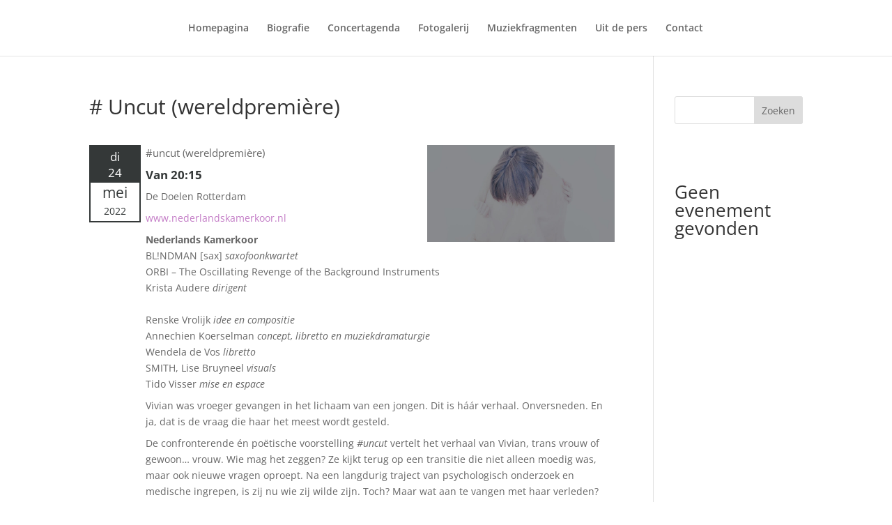

--- FILE ---
content_type: text/html; charset=utf-8
request_url: https://www.google.com/recaptcha/api2/anchor?ar=1&k=6LdmolAgAAAAAMeu3P0aVjMO0KyztsNFpoAk-WTv&co=aHR0cHM6Ly93d3cuaGVsZWVua29lbGUubmw6NDQz&hl=en&v=PoyoqOPhxBO7pBk68S4YbpHZ&size=invisible&anchor-ms=20000&execute-ms=30000&cb=rddjo6cjjtld
body_size: 48597
content:
<!DOCTYPE HTML><html dir="ltr" lang="en"><head><meta http-equiv="Content-Type" content="text/html; charset=UTF-8">
<meta http-equiv="X-UA-Compatible" content="IE=edge">
<title>reCAPTCHA</title>
<style type="text/css">
/* cyrillic-ext */
@font-face {
  font-family: 'Roboto';
  font-style: normal;
  font-weight: 400;
  font-stretch: 100%;
  src: url(//fonts.gstatic.com/s/roboto/v48/KFO7CnqEu92Fr1ME7kSn66aGLdTylUAMa3GUBHMdazTgWw.woff2) format('woff2');
  unicode-range: U+0460-052F, U+1C80-1C8A, U+20B4, U+2DE0-2DFF, U+A640-A69F, U+FE2E-FE2F;
}
/* cyrillic */
@font-face {
  font-family: 'Roboto';
  font-style: normal;
  font-weight: 400;
  font-stretch: 100%;
  src: url(//fonts.gstatic.com/s/roboto/v48/KFO7CnqEu92Fr1ME7kSn66aGLdTylUAMa3iUBHMdazTgWw.woff2) format('woff2');
  unicode-range: U+0301, U+0400-045F, U+0490-0491, U+04B0-04B1, U+2116;
}
/* greek-ext */
@font-face {
  font-family: 'Roboto';
  font-style: normal;
  font-weight: 400;
  font-stretch: 100%;
  src: url(//fonts.gstatic.com/s/roboto/v48/KFO7CnqEu92Fr1ME7kSn66aGLdTylUAMa3CUBHMdazTgWw.woff2) format('woff2');
  unicode-range: U+1F00-1FFF;
}
/* greek */
@font-face {
  font-family: 'Roboto';
  font-style: normal;
  font-weight: 400;
  font-stretch: 100%;
  src: url(//fonts.gstatic.com/s/roboto/v48/KFO7CnqEu92Fr1ME7kSn66aGLdTylUAMa3-UBHMdazTgWw.woff2) format('woff2');
  unicode-range: U+0370-0377, U+037A-037F, U+0384-038A, U+038C, U+038E-03A1, U+03A3-03FF;
}
/* math */
@font-face {
  font-family: 'Roboto';
  font-style: normal;
  font-weight: 400;
  font-stretch: 100%;
  src: url(//fonts.gstatic.com/s/roboto/v48/KFO7CnqEu92Fr1ME7kSn66aGLdTylUAMawCUBHMdazTgWw.woff2) format('woff2');
  unicode-range: U+0302-0303, U+0305, U+0307-0308, U+0310, U+0312, U+0315, U+031A, U+0326-0327, U+032C, U+032F-0330, U+0332-0333, U+0338, U+033A, U+0346, U+034D, U+0391-03A1, U+03A3-03A9, U+03B1-03C9, U+03D1, U+03D5-03D6, U+03F0-03F1, U+03F4-03F5, U+2016-2017, U+2034-2038, U+203C, U+2040, U+2043, U+2047, U+2050, U+2057, U+205F, U+2070-2071, U+2074-208E, U+2090-209C, U+20D0-20DC, U+20E1, U+20E5-20EF, U+2100-2112, U+2114-2115, U+2117-2121, U+2123-214F, U+2190, U+2192, U+2194-21AE, U+21B0-21E5, U+21F1-21F2, U+21F4-2211, U+2213-2214, U+2216-22FF, U+2308-230B, U+2310, U+2319, U+231C-2321, U+2336-237A, U+237C, U+2395, U+239B-23B7, U+23D0, U+23DC-23E1, U+2474-2475, U+25AF, U+25B3, U+25B7, U+25BD, U+25C1, U+25CA, U+25CC, U+25FB, U+266D-266F, U+27C0-27FF, U+2900-2AFF, U+2B0E-2B11, U+2B30-2B4C, U+2BFE, U+3030, U+FF5B, U+FF5D, U+1D400-1D7FF, U+1EE00-1EEFF;
}
/* symbols */
@font-face {
  font-family: 'Roboto';
  font-style: normal;
  font-weight: 400;
  font-stretch: 100%;
  src: url(//fonts.gstatic.com/s/roboto/v48/KFO7CnqEu92Fr1ME7kSn66aGLdTylUAMaxKUBHMdazTgWw.woff2) format('woff2');
  unicode-range: U+0001-000C, U+000E-001F, U+007F-009F, U+20DD-20E0, U+20E2-20E4, U+2150-218F, U+2190, U+2192, U+2194-2199, U+21AF, U+21E6-21F0, U+21F3, U+2218-2219, U+2299, U+22C4-22C6, U+2300-243F, U+2440-244A, U+2460-24FF, U+25A0-27BF, U+2800-28FF, U+2921-2922, U+2981, U+29BF, U+29EB, U+2B00-2BFF, U+4DC0-4DFF, U+FFF9-FFFB, U+10140-1018E, U+10190-1019C, U+101A0, U+101D0-101FD, U+102E0-102FB, U+10E60-10E7E, U+1D2C0-1D2D3, U+1D2E0-1D37F, U+1F000-1F0FF, U+1F100-1F1AD, U+1F1E6-1F1FF, U+1F30D-1F30F, U+1F315, U+1F31C, U+1F31E, U+1F320-1F32C, U+1F336, U+1F378, U+1F37D, U+1F382, U+1F393-1F39F, U+1F3A7-1F3A8, U+1F3AC-1F3AF, U+1F3C2, U+1F3C4-1F3C6, U+1F3CA-1F3CE, U+1F3D4-1F3E0, U+1F3ED, U+1F3F1-1F3F3, U+1F3F5-1F3F7, U+1F408, U+1F415, U+1F41F, U+1F426, U+1F43F, U+1F441-1F442, U+1F444, U+1F446-1F449, U+1F44C-1F44E, U+1F453, U+1F46A, U+1F47D, U+1F4A3, U+1F4B0, U+1F4B3, U+1F4B9, U+1F4BB, U+1F4BF, U+1F4C8-1F4CB, U+1F4D6, U+1F4DA, U+1F4DF, U+1F4E3-1F4E6, U+1F4EA-1F4ED, U+1F4F7, U+1F4F9-1F4FB, U+1F4FD-1F4FE, U+1F503, U+1F507-1F50B, U+1F50D, U+1F512-1F513, U+1F53E-1F54A, U+1F54F-1F5FA, U+1F610, U+1F650-1F67F, U+1F687, U+1F68D, U+1F691, U+1F694, U+1F698, U+1F6AD, U+1F6B2, U+1F6B9-1F6BA, U+1F6BC, U+1F6C6-1F6CF, U+1F6D3-1F6D7, U+1F6E0-1F6EA, U+1F6F0-1F6F3, U+1F6F7-1F6FC, U+1F700-1F7FF, U+1F800-1F80B, U+1F810-1F847, U+1F850-1F859, U+1F860-1F887, U+1F890-1F8AD, U+1F8B0-1F8BB, U+1F8C0-1F8C1, U+1F900-1F90B, U+1F93B, U+1F946, U+1F984, U+1F996, U+1F9E9, U+1FA00-1FA6F, U+1FA70-1FA7C, U+1FA80-1FA89, U+1FA8F-1FAC6, U+1FACE-1FADC, U+1FADF-1FAE9, U+1FAF0-1FAF8, U+1FB00-1FBFF;
}
/* vietnamese */
@font-face {
  font-family: 'Roboto';
  font-style: normal;
  font-weight: 400;
  font-stretch: 100%;
  src: url(//fonts.gstatic.com/s/roboto/v48/KFO7CnqEu92Fr1ME7kSn66aGLdTylUAMa3OUBHMdazTgWw.woff2) format('woff2');
  unicode-range: U+0102-0103, U+0110-0111, U+0128-0129, U+0168-0169, U+01A0-01A1, U+01AF-01B0, U+0300-0301, U+0303-0304, U+0308-0309, U+0323, U+0329, U+1EA0-1EF9, U+20AB;
}
/* latin-ext */
@font-face {
  font-family: 'Roboto';
  font-style: normal;
  font-weight: 400;
  font-stretch: 100%;
  src: url(//fonts.gstatic.com/s/roboto/v48/KFO7CnqEu92Fr1ME7kSn66aGLdTylUAMa3KUBHMdazTgWw.woff2) format('woff2');
  unicode-range: U+0100-02BA, U+02BD-02C5, U+02C7-02CC, U+02CE-02D7, U+02DD-02FF, U+0304, U+0308, U+0329, U+1D00-1DBF, U+1E00-1E9F, U+1EF2-1EFF, U+2020, U+20A0-20AB, U+20AD-20C0, U+2113, U+2C60-2C7F, U+A720-A7FF;
}
/* latin */
@font-face {
  font-family: 'Roboto';
  font-style: normal;
  font-weight: 400;
  font-stretch: 100%;
  src: url(//fonts.gstatic.com/s/roboto/v48/KFO7CnqEu92Fr1ME7kSn66aGLdTylUAMa3yUBHMdazQ.woff2) format('woff2');
  unicode-range: U+0000-00FF, U+0131, U+0152-0153, U+02BB-02BC, U+02C6, U+02DA, U+02DC, U+0304, U+0308, U+0329, U+2000-206F, U+20AC, U+2122, U+2191, U+2193, U+2212, U+2215, U+FEFF, U+FFFD;
}
/* cyrillic-ext */
@font-face {
  font-family: 'Roboto';
  font-style: normal;
  font-weight: 500;
  font-stretch: 100%;
  src: url(//fonts.gstatic.com/s/roboto/v48/KFO7CnqEu92Fr1ME7kSn66aGLdTylUAMa3GUBHMdazTgWw.woff2) format('woff2');
  unicode-range: U+0460-052F, U+1C80-1C8A, U+20B4, U+2DE0-2DFF, U+A640-A69F, U+FE2E-FE2F;
}
/* cyrillic */
@font-face {
  font-family: 'Roboto';
  font-style: normal;
  font-weight: 500;
  font-stretch: 100%;
  src: url(//fonts.gstatic.com/s/roboto/v48/KFO7CnqEu92Fr1ME7kSn66aGLdTylUAMa3iUBHMdazTgWw.woff2) format('woff2');
  unicode-range: U+0301, U+0400-045F, U+0490-0491, U+04B0-04B1, U+2116;
}
/* greek-ext */
@font-face {
  font-family: 'Roboto';
  font-style: normal;
  font-weight: 500;
  font-stretch: 100%;
  src: url(//fonts.gstatic.com/s/roboto/v48/KFO7CnqEu92Fr1ME7kSn66aGLdTylUAMa3CUBHMdazTgWw.woff2) format('woff2');
  unicode-range: U+1F00-1FFF;
}
/* greek */
@font-face {
  font-family: 'Roboto';
  font-style: normal;
  font-weight: 500;
  font-stretch: 100%;
  src: url(//fonts.gstatic.com/s/roboto/v48/KFO7CnqEu92Fr1ME7kSn66aGLdTylUAMa3-UBHMdazTgWw.woff2) format('woff2');
  unicode-range: U+0370-0377, U+037A-037F, U+0384-038A, U+038C, U+038E-03A1, U+03A3-03FF;
}
/* math */
@font-face {
  font-family: 'Roboto';
  font-style: normal;
  font-weight: 500;
  font-stretch: 100%;
  src: url(//fonts.gstatic.com/s/roboto/v48/KFO7CnqEu92Fr1ME7kSn66aGLdTylUAMawCUBHMdazTgWw.woff2) format('woff2');
  unicode-range: U+0302-0303, U+0305, U+0307-0308, U+0310, U+0312, U+0315, U+031A, U+0326-0327, U+032C, U+032F-0330, U+0332-0333, U+0338, U+033A, U+0346, U+034D, U+0391-03A1, U+03A3-03A9, U+03B1-03C9, U+03D1, U+03D5-03D6, U+03F0-03F1, U+03F4-03F5, U+2016-2017, U+2034-2038, U+203C, U+2040, U+2043, U+2047, U+2050, U+2057, U+205F, U+2070-2071, U+2074-208E, U+2090-209C, U+20D0-20DC, U+20E1, U+20E5-20EF, U+2100-2112, U+2114-2115, U+2117-2121, U+2123-214F, U+2190, U+2192, U+2194-21AE, U+21B0-21E5, U+21F1-21F2, U+21F4-2211, U+2213-2214, U+2216-22FF, U+2308-230B, U+2310, U+2319, U+231C-2321, U+2336-237A, U+237C, U+2395, U+239B-23B7, U+23D0, U+23DC-23E1, U+2474-2475, U+25AF, U+25B3, U+25B7, U+25BD, U+25C1, U+25CA, U+25CC, U+25FB, U+266D-266F, U+27C0-27FF, U+2900-2AFF, U+2B0E-2B11, U+2B30-2B4C, U+2BFE, U+3030, U+FF5B, U+FF5D, U+1D400-1D7FF, U+1EE00-1EEFF;
}
/* symbols */
@font-face {
  font-family: 'Roboto';
  font-style: normal;
  font-weight: 500;
  font-stretch: 100%;
  src: url(//fonts.gstatic.com/s/roboto/v48/KFO7CnqEu92Fr1ME7kSn66aGLdTylUAMaxKUBHMdazTgWw.woff2) format('woff2');
  unicode-range: U+0001-000C, U+000E-001F, U+007F-009F, U+20DD-20E0, U+20E2-20E4, U+2150-218F, U+2190, U+2192, U+2194-2199, U+21AF, U+21E6-21F0, U+21F3, U+2218-2219, U+2299, U+22C4-22C6, U+2300-243F, U+2440-244A, U+2460-24FF, U+25A0-27BF, U+2800-28FF, U+2921-2922, U+2981, U+29BF, U+29EB, U+2B00-2BFF, U+4DC0-4DFF, U+FFF9-FFFB, U+10140-1018E, U+10190-1019C, U+101A0, U+101D0-101FD, U+102E0-102FB, U+10E60-10E7E, U+1D2C0-1D2D3, U+1D2E0-1D37F, U+1F000-1F0FF, U+1F100-1F1AD, U+1F1E6-1F1FF, U+1F30D-1F30F, U+1F315, U+1F31C, U+1F31E, U+1F320-1F32C, U+1F336, U+1F378, U+1F37D, U+1F382, U+1F393-1F39F, U+1F3A7-1F3A8, U+1F3AC-1F3AF, U+1F3C2, U+1F3C4-1F3C6, U+1F3CA-1F3CE, U+1F3D4-1F3E0, U+1F3ED, U+1F3F1-1F3F3, U+1F3F5-1F3F7, U+1F408, U+1F415, U+1F41F, U+1F426, U+1F43F, U+1F441-1F442, U+1F444, U+1F446-1F449, U+1F44C-1F44E, U+1F453, U+1F46A, U+1F47D, U+1F4A3, U+1F4B0, U+1F4B3, U+1F4B9, U+1F4BB, U+1F4BF, U+1F4C8-1F4CB, U+1F4D6, U+1F4DA, U+1F4DF, U+1F4E3-1F4E6, U+1F4EA-1F4ED, U+1F4F7, U+1F4F9-1F4FB, U+1F4FD-1F4FE, U+1F503, U+1F507-1F50B, U+1F50D, U+1F512-1F513, U+1F53E-1F54A, U+1F54F-1F5FA, U+1F610, U+1F650-1F67F, U+1F687, U+1F68D, U+1F691, U+1F694, U+1F698, U+1F6AD, U+1F6B2, U+1F6B9-1F6BA, U+1F6BC, U+1F6C6-1F6CF, U+1F6D3-1F6D7, U+1F6E0-1F6EA, U+1F6F0-1F6F3, U+1F6F7-1F6FC, U+1F700-1F7FF, U+1F800-1F80B, U+1F810-1F847, U+1F850-1F859, U+1F860-1F887, U+1F890-1F8AD, U+1F8B0-1F8BB, U+1F8C0-1F8C1, U+1F900-1F90B, U+1F93B, U+1F946, U+1F984, U+1F996, U+1F9E9, U+1FA00-1FA6F, U+1FA70-1FA7C, U+1FA80-1FA89, U+1FA8F-1FAC6, U+1FACE-1FADC, U+1FADF-1FAE9, U+1FAF0-1FAF8, U+1FB00-1FBFF;
}
/* vietnamese */
@font-face {
  font-family: 'Roboto';
  font-style: normal;
  font-weight: 500;
  font-stretch: 100%;
  src: url(//fonts.gstatic.com/s/roboto/v48/KFO7CnqEu92Fr1ME7kSn66aGLdTylUAMa3OUBHMdazTgWw.woff2) format('woff2');
  unicode-range: U+0102-0103, U+0110-0111, U+0128-0129, U+0168-0169, U+01A0-01A1, U+01AF-01B0, U+0300-0301, U+0303-0304, U+0308-0309, U+0323, U+0329, U+1EA0-1EF9, U+20AB;
}
/* latin-ext */
@font-face {
  font-family: 'Roboto';
  font-style: normal;
  font-weight: 500;
  font-stretch: 100%;
  src: url(//fonts.gstatic.com/s/roboto/v48/KFO7CnqEu92Fr1ME7kSn66aGLdTylUAMa3KUBHMdazTgWw.woff2) format('woff2');
  unicode-range: U+0100-02BA, U+02BD-02C5, U+02C7-02CC, U+02CE-02D7, U+02DD-02FF, U+0304, U+0308, U+0329, U+1D00-1DBF, U+1E00-1E9F, U+1EF2-1EFF, U+2020, U+20A0-20AB, U+20AD-20C0, U+2113, U+2C60-2C7F, U+A720-A7FF;
}
/* latin */
@font-face {
  font-family: 'Roboto';
  font-style: normal;
  font-weight: 500;
  font-stretch: 100%;
  src: url(//fonts.gstatic.com/s/roboto/v48/KFO7CnqEu92Fr1ME7kSn66aGLdTylUAMa3yUBHMdazQ.woff2) format('woff2');
  unicode-range: U+0000-00FF, U+0131, U+0152-0153, U+02BB-02BC, U+02C6, U+02DA, U+02DC, U+0304, U+0308, U+0329, U+2000-206F, U+20AC, U+2122, U+2191, U+2193, U+2212, U+2215, U+FEFF, U+FFFD;
}
/* cyrillic-ext */
@font-face {
  font-family: 'Roboto';
  font-style: normal;
  font-weight: 900;
  font-stretch: 100%;
  src: url(//fonts.gstatic.com/s/roboto/v48/KFO7CnqEu92Fr1ME7kSn66aGLdTylUAMa3GUBHMdazTgWw.woff2) format('woff2');
  unicode-range: U+0460-052F, U+1C80-1C8A, U+20B4, U+2DE0-2DFF, U+A640-A69F, U+FE2E-FE2F;
}
/* cyrillic */
@font-face {
  font-family: 'Roboto';
  font-style: normal;
  font-weight: 900;
  font-stretch: 100%;
  src: url(//fonts.gstatic.com/s/roboto/v48/KFO7CnqEu92Fr1ME7kSn66aGLdTylUAMa3iUBHMdazTgWw.woff2) format('woff2');
  unicode-range: U+0301, U+0400-045F, U+0490-0491, U+04B0-04B1, U+2116;
}
/* greek-ext */
@font-face {
  font-family: 'Roboto';
  font-style: normal;
  font-weight: 900;
  font-stretch: 100%;
  src: url(//fonts.gstatic.com/s/roboto/v48/KFO7CnqEu92Fr1ME7kSn66aGLdTylUAMa3CUBHMdazTgWw.woff2) format('woff2');
  unicode-range: U+1F00-1FFF;
}
/* greek */
@font-face {
  font-family: 'Roboto';
  font-style: normal;
  font-weight: 900;
  font-stretch: 100%;
  src: url(//fonts.gstatic.com/s/roboto/v48/KFO7CnqEu92Fr1ME7kSn66aGLdTylUAMa3-UBHMdazTgWw.woff2) format('woff2');
  unicode-range: U+0370-0377, U+037A-037F, U+0384-038A, U+038C, U+038E-03A1, U+03A3-03FF;
}
/* math */
@font-face {
  font-family: 'Roboto';
  font-style: normal;
  font-weight: 900;
  font-stretch: 100%;
  src: url(//fonts.gstatic.com/s/roboto/v48/KFO7CnqEu92Fr1ME7kSn66aGLdTylUAMawCUBHMdazTgWw.woff2) format('woff2');
  unicode-range: U+0302-0303, U+0305, U+0307-0308, U+0310, U+0312, U+0315, U+031A, U+0326-0327, U+032C, U+032F-0330, U+0332-0333, U+0338, U+033A, U+0346, U+034D, U+0391-03A1, U+03A3-03A9, U+03B1-03C9, U+03D1, U+03D5-03D6, U+03F0-03F1, U+03F4-03F5, U+2016-2017, U+2034-2038, U+203C, U+2040, U+2043, U+2047, U+2050, U+2057, U+205F, U+2070-2071, U+2074-208E, U+2090-209C, U+20D0-20DC, U+20E1, U+20E5-20EF, U+2100-2112, U+2114-2115, U+2117-2121, U+2123-214F, U+2190, U+2192, U+2194-21AE, U+21B0-21E5, U+21F1-21F2, U+21F4-2211, U+2213-2214, U+2216-22FF, U+2308-230B, U+2310, U+2319, U+231C-2321, U+2336-237A, U+237C, U+2395, U+239B-23B7, U+23D0, U+23DC-23E1, U+2474-2475, U+25AF, U+25B3, U+25B7, U+25BD, U+25C1, U+25CA, U+25CC, U+25FB, U+266D-266F, U+27C0-27FF, U+2900-2AFF, U+2B0E-2B11, U+2B30-2B4C, U+2BFE, U+3030, U+FF5B, U+FF5D, U+1D400-1D7FF, U+1EE00-1EEFF;
}
/* symbols */
@font-face {
  font-family: 'Roboto';
  font-style: normal;
  font-weight: 900;
  font-stretch: 100%;
  src: url(//fonts.gstatic.com/s/roboto/v48/KFO7CnqEu92Fr1ME7kSn66aGLdTylUAMaxKUBHMdazTgWw.woff2) format('woff2');
  unicode-range: U+0001-000C, U+000E-001F, U+007F-009F, U+20DD-20E0, U+20E2-20E4, U+2150-218F, U+2190, U+2192, U+2194-2199, U+21AF, U+21E6-21F0, U+21F3, U+2218-2219, U+2299, U+22C4-22C6, U+2300-243F, U+2440-244A, U+2460-24FF, U+25A0-27BF, U+2800-28FF, U+2921-2922, U+2981, U+29BF, U+29EB, U+2B00-2BFF, U+4DC0-4DFF, U+FFF9-FFFB, U+10140-1018E, U+10190-1019C, U+101A0, U+101D0-101FD, U+102E0-102FB, U+10E60-10E7E, U+1D2C0-1D2D3, U+1D2E0-1D37F, U+1F000-1F0FF, U+1F100-1F1AD, U+1F1E6-1F1FF, U+1F30D-1F30F, U+1F315, U+1F31C, U+1F31E, U+1F320-1F32C, U+1F336, U+1F378, U+1F37D, U+1F382, U+1F393-1F39F, U+1F3A7-1F3A8, U+1F3AC-1F3AF, U+1F3C2, U+1F3C4-1F3C6, U+1F3CA-1F3CE, U+1F3D4-1F3E0, U+1F3ED, U+1F3F1-1F3F3, U+1F3F5-1F3F7, U+1F408, U+1F415, U+1F41F, U+1F426, U+1F43F, U+1F441-1F442, U+1F444, U+1F446-1F449, U+1F44C-1F44E, U+1F453, U+1F46A, U+1F47D, U+1F4A3, U+1F4B0, U+1F4B3, U+1F4B9, U+1F4BB, U+1F4BF, U+1F4C8-1F4CB, U+1F4D6, U+1F4DA, U+1F4DF, U+1F4E3-1F4E6, U+1F4EA-1F4ED, U+1F4F7, U+1F4F9-1F4FB, U+1F4FD-1F4FE, U+1F503, U+1F507-1F50B, U+1F50D, U+1F512-1F513, U+1F53E-1F54A, U+1F54F-1F5FA, U+1F610, U+1F650-1F67F, U+1F687, U+1F68D, U+1F691, U+1F694, U+1F698, U+1F6AD, U+1F6B2, U+1F6B9-1F6BA, U+1F6BC, U+1F6C6-1F6CF, U+1F6D3-1F6D7, U+1F6E0-1F6EA, U+1F6F0-1F6F3, U+1F6F7-1F6FC, U+1F700-1F7FF, U+1F800-1F80B, U+1F810-1F847, U+1F850-1F859, U+1F860-1F887, U+1F890-1F8AD, U+1F8B0-1F8BB, U+1F8C0-1F8C1, U+1F900-1F90B, U+1F93B, U+1F946, U+1F984, U+1F996, U+1F9E9, U+1FA00-1FA6F, U+1FA70-1FA7C, U+1FA80-1FA89, U+1FA8F-1FAC6, U+1FACE-1FADC, U+1FADF-1FAE9, U+1FAF0-1FAF8, U+1FB00-1FBFF;
}
/* vietnamese */
@font-face {
  font-family: 'Roboto';
  font-style: normal;
  font-weight: 900;
  font-stretch: 100%;
  src: url(//fonts.gstatic.com/s/roboto/v48/KFO7CnqEu92Fr1ME7kSn66aGLdTylUAMa3OUBHMdazTgWw.woff2) format('woff2');
  unicode-range: U+0102-0103, U+0110-0111, U+0128-0129, U+0168-0169, U+01A0-01A1, U+01AF-01B0, U+0300-0301, U+0303-0304, U+0308-0309, U+0323, U+0329, U+1EA0-1EF9, U+20AB;
}
/* latin-ext */
@font-face {
  font-family: 'Roboto';
  font-style: normal;
  font-weight: 900;
  font-stretch: 100%;
  src: url(//fonts.gstatic.com/s/roboto/v48/KFO7CnqEu92Fr1ME7kSn66aGLdTylUAMa3KUBHMdazTgWw.woff2) format('woff2');
  unicode-range: U+0100-02BA, U+02BD-02C5, U+02C7-02CC, U+02CE-02D7, U+02DD-02FF, U+0304, U+0308, U+0329, U+1D00-1DBF, U+1E00-1E9F, U+1EF2-1EFF, U+2020, U+20A0-20AB, U+20AD-20C0, U+2113, U+2C60-2C7F, U+A720-A7FF;
}
/* latin */
@font-face {
  font-family: 'Roboto';
  font-style: normal;
  font-weight: 900;
  font-stretch: 100%;
  src: url(//fonts.gstatic.com/s/roboto/v48/KFO7CnqEu92Fr1ME7kSn66aGLdTylUAMa3yUBHMdazQ.woff2) format('woff2');
  unicode-range: U+0000-00FF, U+0131, U+0152-0153, U+02BB-02BC, U+02C6, U+02DA, U+02DC, U+0304, U+0308, U+0329, U+2000-206F, U+20AC, U+2122, U+2191, U+2193, U+2212, U+2215, U+FEFF, U+FFFD;
}

</style>
<link rel="stylesheet" type="text/css" href="https://www.gstatic.com/recaptcha/releases/PoyoqOPhxBO7pBk68S4YbpHZ/styles__ltr.css">
<script nonce="fm4QYIR3DgGIGE7jg9IJXQ" type="text/javascript">window['__recaptcha_api'] = 'https://www.google.com/recaptcha/api2/';</script>
<script type="text/javascript" src="https://www.gstatic.com/recaptcha/releases/PoyoqOPhxBO7pBk68S4YbpHZ/recaptcha__en.js" nonce="fm4QYIR3DgGIGE7jg9IJXQ">
      
    </script></head>
<body><div id="rc-anchor-alert" class="rc-anchor-alert"></div>
<input type="hidden" id="recaptcha-token" value="[base64]">
<script type="text/javascript" nonce="fm4QYIR3DgGIGE7jg9IJXQ">
      recaptcha.anchor.Main.init("[\x22ainput\x22,[\x22bgdata\x22,\x22\x22,\[base64]/[base64]/[base64]/ZyhXLGgpOnEoW04sMjEsbF0sVywwKSxoKSxmYWxzZSxmYWxzZSl9Y2F0Y2goayl7RygzNTgsVyk/[base64]/[base64]/[base64]/[base64]/[base64]/[base64]/[base64]/bmV3IEJbT10oRFswXSk6dz09Mj9uZXcgQltPXShEWzBdLERbMV0pOnc9PTM/bmV3IEJbT10oRFswXSxEWzFdLERbMl0pOnc9PTQ/[base64]/[base64]/[base64]/[base64]/[base64]\\u003d\x22,\[base64]\x22,\x22woo/w70uBFhqAC5tXVxQw6h1wpzCv8K2wpbCqC7DlMKow63DokF9w55Ow4luw53Dqg7Dn8KEw5/[base64]/DtAvCriDCh8KfNMOIw50Swo7DnkvDscKiwr15wo/DvsOcA0ZWAMONC8Kewpc4wq4Pw5YBHVXDgyDDvMOSUCXCm8OgbXVYw6VjZcK3w7Anw7J1ZEQtw5bDhx7DsxfDo8OVOcOPHWjDqR18VMKIw7LDiMOjwpzCvCtmAQDDuWDCmsOcw4/[base64]/[base64]/wqRpZUXCtcKywqjDkW3Dg33DtEdqw6fCrMKbBsOaV8KRf13DpMOocMOXwq3CuRTCuT9jwqzCrsKcw7vCoXPDiQzDssOAG8KsC1JIC8KRw5XDkcKjwrEpw4jDhcO5IcOsw5hVwq8nWSDDjcKGw7gfeQZFwqRwDwXCuwTCrC/Cixdew5E7fMKpwo/DmBJkwo9kLU7Dqz/[base64]/CosKZEMKMw4HCrsK4Pn4xawcTKsOeZX3DsMOIBljCgWR0UsKswqfDpsO/w7N5Z8KaScKlwr0mw4QLNAHCjMOQw7zCusK5SjYsw5oNw4XCtMKDVsKqEMODVMKoEcK/Fn4rwpUKcWIjAAHDhXRNw6TDnxFVwo1GPQNedMOoPcKMwpkBIcKhExgOwoR6WcOdw7UdXsO1w7tkw6kRKxPDg8OLw7pVH8KYw7B/E8OxfRrCtXPCiFXDiyzCsCXCjCtJcsOnbcOHw6sfATQuGMKcwpTCkiwoVcKPwrhZPcKQasO5woAdw6A4wqI4wprDskbClcKgVcKyEsKrEAfDuMO2w6cXGjHDlVp9wpBSw5TDtixDw4Y/[base64]/w4fDmwZRS8KGworDvcKQAsOrw7BxNhIRM8Okw4zCv1DDl23CjMOkbBBqwrwew4Vac8KLKTvCkMKAwq3CrCvCgRl8w43DtBrClmDCt0Ztw6rDgMK7wrxCw5tWb8KqDjnCvsKYQcO/wpjDmB8GwqnDjMK0IxE0cMOBNEITZsO+SUDDscKow7HDs01fMzkgw4rCrMOWw6JWwp/DuFLClxBpw5rCsCllwpIwYBAHTGnCr8Kfw5/Ci8Kww5QMMATCgR59wrtFJcKNQMKbwpzCvBsjShbCrXnDjE8fw48jw4PDnQFAXk5zE8K6w7hsw4Bcwqw+w4fDkRXCizDCrsKNwo/[base64]/CmHYuwrA6w4JEw4HDpF/CgcOOG8K/w4weD8KKb8K4wotdFcOQw4dCw7XDnsKNw6DCqTLCiwB9fMOTwrs5Pz7Cg8KOLMKSYsOdWRsAIXnCmcOTexwRTsO6SMOuw4RQFVLDrGI1JD1zwol/w5w/RcKbfcOLw5DDgjvCmh5RZHDDiA3DosK/[base64]/eGjDkVZxXsKjPH/DjHzCmGfDs1VTN8KaCcO2w4bDksKkwp7DkMKydsOYw5/DiULDuV/DpRN+wpR5w4ZFwoRWf8OXw7/Cj8OEXMKwwo/Dn3PDrMKkT8KYwonCosOuwoPCn8K8wrsJwpY6w4EkZibCo1HDknArDMK7SsOZPMO8w6/DoFlqw7h6PRzDixtcw4IWIVnDncKPwpHCusKFw5bDulBzw4XDrsKSH8O0w4oDw6w1bMOgw49XZsKBwrrDi2LCvMKVw5fCki81YMKRwoNVBjfDmsKwIUzDnMOLI1pqdz/DilTDrRRkw7wdTsKGU8Okw5TClMKtCljDusOaw5HDo8K9w5lTw4dwRMKuwrzCkMKzw4fDtErClMOHCzNxC13DpcOjw7gABCAKwoXDpVxqbcOxw6s4bMKBbmrDph3Cp2XDhk8wBRLDvcOtwrJiecOyNBLCmcKjD1FOwpHDpMKowrTDgW3Dp3ZRw6cKcMKlNsOiVjocwq/CkB7DoMO9DWDCrEt3wrHDmsKOw5cGYMOAQVnDk8KWQHPClkM0XsOGCMKMwpXDv8K3PsKddMOlMGdSwp7Cr8KawqXDm8KrDQ3CucOww7JIB8KawqXDsMKgw6kODBjCjcKaUis/TVbDk8OBw4rCjsKDTlIPbcOLGsOSwo4Nwp4DUHHDtsOLwpVTwozDkUnCsHzDm8KjZ8KcQkAfLsOcwop7wonDkhLCkcOscsO/[base64]/WsOLLBAyZ03DmMOewovDvwHCmhUwwqbDoRjCk8KJw6DDiMOYDcOsw6vDqcK/VD01PcKDw4PDuEVCw4jDoljDtMKOKl7DiGVNUj0Lw4TCu03Cs8K5wpzDkm9ywo14w6x2wq06YU/DkVbDoMKRw4/DlsK0QMK/YGhNSA3DrMKVMRbDjVUgw4HCgHJLwpIdSV96cC1OwrLCisKvJS0Iw4fClmNow7stwrzCiMO5VS3DucKwwrDCkUDDuxVXw6vCkMKeLMKpw43CksOZw65nw4ENA8OPI8K4EcOzwp3CgcKVw7fDj3LChjfCr8KpaMKGwq3CscKBXcK/wqobXWHCu1HDlzZkwqvCnUxPwrLDl8KRd8OJScOXKgXDqWnDlMOBNsOTwoNTw7fCrcKzwqbDiw5yOMOyDEDCo3rCl0LCplHDqn0Nwq4YFsKJw4zCmsKqwoZrO2zCpVkdEGnDi8OgTsKfeSocw5oLQcOERMOMwo7Cs8OBCQjCkcKuwojDq3d+wr/[base64]/CrmnDpwjDpSnCoXMkw4TDu19zMhcaeMKxZzw5YyLCtsKufWBMZsOjCsODwo8dw7JDdMK/eGxvwo3DrsOyDxLDncKsA8KIw5VCwrsyXiN0wqrCthjDmio3w4ZFw5VgGMOPwrYXTRfCqMOEenQiwoXDk8Kjw5jClMOMwrXDtErDlgHCj1PDgUjClcK0HkzCnXAaKsKaw7JQw5bCu2vDm8KrOFXDnW/DmsOrVsORDMKEw4fCu3IiwqEewr8CMMKGwr95wpTDtUfDqMK7C2zCnAsKRcOTVlzDrwsiNn5FW8KfwprCjMOLw592D1nCvMKqEB1gw6BDCHzDmi3CuMKJXsOmccOnXsOhw7/CuzTCqlfCo8OWwrhiw450Z8KOwq7CilzDmkjDnwjDvkPDqXfChR/DlH4NUGbDjx4pUy5cN8KTRDTDvsOZwqDDgMKPwp1IwoQDw7DDr2/[base64]/wqt/woHCuzNvIFFQMMKOwrnDn2zCvsKTwr7CkSnCjHXDohg+wqnDk2Ndwq3DvmZaTcO+RGwmHcOoB8KoXH/DqsOINsKVwqTDvsKvZhZBwqYLdS1Aw6tTw7fCicONw4XDjy/[base64]/J8OFFcKfR8KXw5TCosO8w5ZyfsO6BsOKw4JcEE3Dm8KhVFLCqmFDwrYvw451F2fCmmZ9wpUvbRzCq3jCkMONwrM5w7V8BsOiEcKZTsKwecOfw5bDi8K7w5vCvT1Dw5k4MwdnVgItB8KXcsKqIcKLaMOjfx1dwqcQwoLDtcKCHMO8TMO/wrJBEsOmw7Q4w4vCuMOvwpJ7w48bwovDgzs9GjTDgcOHJMKFwp3Cp8OMFsKacsObDXvDr8K7w5XCtxZ7wobDusKyMcOnw7oXGsOow7PCjCV0DHERwrMtbz3Dq1VvwqHClsKywqYHwr3DusO2w4/[base64]/w43DhcOFEHPCrislQsOjE8Oew4XDsiE6w4Nvw63CpwBqLMKnwoHCncO7wqDDosKnwpNYP8KtwqsowrbDkyBLBHMJJMKfwpHDi8OCwobCkMOtbGwMU05fFMK/[base64]/ChcO6JRXDg8ONw5hyw4TDmFUaAEnCjGnCqsKew5fDvcOmHcKow702R8O/w6/Cj8OSaSnDjlnCoygJw4jDhSbDp8KDOgQcPHvClcKBG8KsY1vChybDv8KywoUxwp/DsBTCvGlbw5fDjF/DpTjDnsOFfMKBwq7DpwRLCFfCmXEbH8KQQsOKeQQzJXvDr30GbkHChTsLw5JLwqbCpMOaaMOLwp7CqcOHw5DDrSVSF8KsGzTCpRllw73CqMK5dl8WbsKGw7wfw7Q3MgPDq8Kff8KDQWfCm2LDrcOGw5JNJiwCdV1qw7xowqV2wrzDpsKGw4DCsRjCsANjVcKAw4M/[base64]/Doh7CpcOiRsO8JEAQw7nDi8KDw40YecOzwrJMZsOrw6BBBMKOw4dLecKjfCgQwrlGw4nCvcKtwpjCicKIfMOxwrzCqFZ1w7XCrXTCkcKsYcKaB8O4wrwcJcKVAsKxw5MgesOvw7/DksKSRVg5w6l+E8KWw5JEw5BawrHDkRnCv37CjMK5woTCr8KQwrrCijjClMK9w7vCn8OUa8K+c20aAm5jNHDDpnELw4PCo1DCiMOJJw8oUMKvVwvCvzvCp3zDpsO5G8KDfTbDsMKoaR7CtsOELsOBVxrCskDDr1/Dtx98YsKJwo55w6fCu8Kkw6TChHPCgRN0NCx5KUh0Z8KoWzR6w5fDkcKdAAkjKMOOcz5IwqPDgcO4wptOwpfDqyfDpX/[base64]/w6rCjU3Cj8KEdsOmwqlOw7/Dq3bCkMK/[base64]/CnC3DoVZjB8KtYgYxw7/Du8Kyw61Hwq1OMsO+XBXDlw/[base64]/DlsOiwq/DqhI9w696w7cwecKcYMKtw4LDnG5Ww7wfwpzDhwkLwq3DvcKKVy7DgsOKD8OqH1w6ZVvCtgF3wr/[base64]/DpsKbw4RmN8O5wq7CusO6QRsCw51CcR0hw6YpOsKNwqBBwqxmwpoFf8KqCcKWwpFPURpJJn3CkgwzNG3DuMODFMOmZcKUOsKcLjMcw6gHKwDDuFXCp8ObwpzDsMOHwollNFnDisOdcgvDsypmZmtsPMOaO8KIdMOsw5zCiT/ChcOfw6fDrB0/EwwJw5XDm8K2dcO/QMK6wocgwqDCucOSWcK8woM6wpXDrEgGEApGw4LDp3guCcOTw7Iww4PDp8O+aG5+HsKdZCPCjHrCq8O0C8KHITrCoMOQwqPDrTTCs8K/TS8Cw6hTaRfCmmU1wrZ/P8Kaw5Y/AsOzAyzDiV1FwqUHw7nDhHpTwodQI8KZClnCvlXCnnFOFX1xwrtlwo7CqxJxwrpywrhtfQ7Dt8OaPsOcw4zCoGx9dgdNEAXDuMOhw7bDksOFw61VesOabURbwq/DpjxWw7zDqcKFNyDDscK1wogFDVzCqD15w50AwqDCslwbd8OxfWJrw6sCBMKnwo4HwodbdsOQbcO+w714FCvCulzCr8KuLsKlCsOJGMKFw5HClMO3w4djw5bDu05Uw7vCkyjDqltnw4FMH8KzPHzCs8OCwrjCsMOBZcK/C8KLKW8Yw5BKwpwNA8Ojw4vDolHDggMEKMKcJcKtworCrcKuworChsObwp3Ct8KxfsOhFDsBIsKWF2/DgcOow7YNZzdMIXvDn8K+w5TDnCtLw5tDw65SRRvCi8Kxw53ChsKUwqd3NsKFw7bDv3XDpMKdIRslwqHDjGEvIsO1w4kzw7ENV8KHOQRGWHJLw7NPwqfCji0lw5HClcKfISXDqMKPw4DDmMO+w5jCvsKTwqE8wpdTw5vDkHMbwonDllwRw5rDrcKkwoxNw5rCigQnwo/CvVnCtsKywpczwpEOdsOlIxI9wqzDmTvDvWzCrkPCokjDusK+c3xAwqdZwp7CuUrDicO+wooDw49JIMOnwrvDqsK0wpHCuRRzwo3DucO9MgAIwqvClSdLcXdyw5jCik8WEWPChCbCkk/[base64]/UsO5w43CjMKUw63DsMOZw6nDrxHDsVXChMKLw6jCvcKBw7HDgg3CgMKlSMKJaGTCisOvwq3DqcOXw7nChsOWwqlWdMKXw6pgZzN1wplwwqBbKMKnwojDtVjDksK1w5DCosOLFl8Uwo4ewr3Cl8KMwqM2SMKtHFDCs8O2wr3CrsOKwofCiCHDrRnCtMOEw4rDl8O/[base64]/DsCXDkD9VwpjDoy4CRcOMBX7DkD3Dl8Kqw54gCRdyw5IdB8OAaMK1JT0QEzfDmnfCosKqNsO6CMO9B3HDjcKUVcOeYGbCuQ7CgcK2JMOTw77DhCQMDDkzwp/DucKIw6PDhMOqwoXCsMKWYQF0w4TDrjrDnsKywq1rVSHCpcKNF35+wqrCpMOiw54nw7PCsj8Fw58Mwo9IdV/[base64]/[base64]/[base64]/ImMuw6PDrsOrwqdwwr/[base64]/[base64]/w7FIwqzDl8K5woLDgMODHcKbw7zDqsO0wpVYbibCqcOxw7XCssOcLlXDrMOTwoHDmMK2CCbDmDEvwoJqOsK5wpnDnyVFw6d/BsOGdFwGaXEiwqDDhkYxJ8OZb8K7BGw9dUoSMcOKw4DDmsK6NcKuCyl3L0zCpmY4fDTCocK3w5fCowLDmHnDtcOIwpjDtDnDmzDCi8OhMsOpFcKuwoXCgcOkGsKMSsOxw5zCkQ/DnUbCg3c5w5fDgsOqcVdDwrzDvUNAw4MEwrZJwo16UncxwqYbw6ZUXSJReEnDm0jDisONbRpWwqQdSiTCvGwjScKkF8K2w7fCqDbCuMKKwofCqcOGUcOpbADCmhBBw73CmEPDv8OWw6Mmwo7DncKTAR3DvT4xwo3CvjhAVivDgMOcw5oMw7/DkjVQAsKmwrlKwr3Dh8O/[base64]/Ct8OVXQNgw7jDucK7ZUcjwrvCumbDkwgmKk3CuikRESzCj1PDlxF8FEPCkMOCw4LDgg3DuTFTA8OCw6FnDcKewrFxw4bCjsOSawkGw77DsErCnTfCl2HCnVp3bcO5AMOjwo0Iw77Ckh5awqLCjMKkw7jCtDXDvTVOPQ/[base64]/CsRp0MkfCk8OowqjDuTHDlHYLwolHJ2PCpsOrwpcaY8KoLcKfIkBUw4fDpmVIw6lRfHDDscORAXJCwohXw5/CscOgw4kXw67Cr8OERsKkw6MIdQAsFDsIV8OePMOhwrw1wr0/w51iTMOwZA9MBCQZw4bCqWzDjMOlTCE4VHs/w4bCv01tTGxvHEzDuVfCuC0DXHNRwrTDiX3DuS5dXUoVSnw/B8KVw7sUeynCl8KDw7Ihwq4OcsO5K8KVFRJPCsOHwrh8wpgNw63DuMKLU8OMN3zDhsKqccKMwrnCsRgHw4DDvWLCuC7CmcOMw4bDrcOqwpEiwrIrFzZEwod+Vi1fwpXDhsOUGsK1w53CnsKqw6EDZ8KUEGwDw4RqHcOEw5Umw7UdTcK+w5UGw4Efw5rDoMK/[base64]/[base64]/DoVoGb8Klw6kXw53CrcO6wrjDisOgPAzDmcKmw77Csz/[base64]/CnDPCkcOjaMKUaHvDvCZ/KcOJwrglw5rDgcKACQxDDVpewrp0wpoXCsKVw6c8wpDDrnsAw5rCo2tgw5LCsB9GFMOrw4LDicOww7jDhDhDAxTCh8OZWBlWf8KcAiTCiH3CvcObaHbCiwQYAXDDvj/CmMO5wqPDncOPAE3ClAA1w5fDoyk6woDCocO1woZvw7/DnAFwBAzCtcOOwrR+KsONw7HDmxLDn8KBVDjCgxZkwrPCrsOmwr5jw4FHE8KDBTxafsOdw74XZ8OHS8OOwqPCr8Owwq/DrxFUI8KcbsKnfSDCoX4SwrEIwo1aT8OwwqPDnAfCqX0oRMKtVsKTwp8UD2AmAyAyVMKwwp3Ckg3Dk8Krwp/CpAoEKwc0XzBTw7AOw57DrUR0wqzDiTPCrG3DjcKeGcOcOsKhwqUDTSTDm8KjAwjDhsKawr/DkAnCq30cwqzCrgdRwoLDhDjCjMOJw6pswpfDjsOSw6pmwpwSwotew7Q7C8OrBMO+FE/Du8K0EWEKc8KFw7Iow4vDpU/CthJUwr/CuMOpwpRML8KEK1XDncOyPcOcdCLCgAfDvMORfwpyIhrCm8OYSWHDg8OFwqjDvhzCvgfDoMOEwqtyBAQMFsOpWn57w4cEw5JjDcKSw5UGdlzDm8OSw7/DkMKadMODwrkSRxrChHnCpcKOcsO1w5TDvcKowpLCksOAwo/[base64]/wpJSw4F1UTfCtxwVJSZPw4MlNxNew7Aaw5rDpsOvwqVke8KjwqNLLWhxdA7DqcKFNcOOUcOwXT9LwrFZKsKzW2dYwr5Mw6waw47CusOkw4A1djDCucK9w5rDrV5uFU8BX8K1Jk/[base64]/GcO4woTDpU4aJHTDpcK8woF3CcOgO3jDnsO5wpnCrcKMwp1bwqctWWVlBVzCjijDon3CilnChMK3bsOXB8O9FF3DmMOLeQrDr1pPTH/DkcKUCMO2wrsXPGJ8UMO1ScOqwqIaeMOCw6fDuBNwOSPCuEJew7dDw7LDkEbDh3AXw7oyw5nCj1LDo8O8UMKqwozCmxljwr/DrEhIRMKLSWomw5lXw5www75Rw69nc8OPB8ORTMKWVcOsL8O+w4bDlE/[base64]/CsD5zaBESw5ZUaw3CssOlPWDCvHRawooxcCEOw5LDnsOXw4DCjcOIw7tDw77CqywewrHDkMO+w7TCtMOfSDNaXsOMdiTCucK9OMOvFw/[base64]/Dsm1+wrrDncOvw5wEGsOBw4nCrMKbw6EOfcKxwq7CocKjE8OXa8O/w7V+GSQZwpDDi17Ci8O3XsOcw6AowqxKPMO2W8OowpMQw6gCSAnDgz1+w4zCkQMQw4oGPH/CtMKdw4nCsm3CgxJQTcONeCPCosOFwrvCrsOBwoLCtEQVM8KtwooqfhTDjcOJwpgJNzMgw5/[base64]/Cn8KLwpvDs2ItwrBbwrF/MMKJw63CtQLCp1PCn8OBdcKYw6TDiMKvBMOVwr3CgMOcwr0tw6d3eGfDncKnHgRewo/CocOJwqjDjMKCwotPwqPDvcOJwrgVw4fCs8Opw73Cn8OUbTNaYnbDtsO4AcOPcj7Cti0NGmHCuS1Iw5XCny/Cr8Osw4EtwqY1JXZtdcO4w7InBAYJwpTDtxgdw7zDu8OHegt7wpsDw7DDhcKOR8OTw6vDlGoUw4bDnMOZMXPCjMKuw7PCtygJNldxw7x4NMKJWA/DqCjCvsO/csOZC8K5w7nCljzCt8O/N8K7w4jDtcOFfMOnw4lzw6zDjAdGNsKNwp1PGnPChTrDvMKowoLCvMOjw5g1w6HChgB7YcOcw4BUwrp7w7dRw6rCrMKjNcOXwpDDtcK+Cjk2fVnCoWx5VMKpwoU3KlslXx/DilbDscKKw7oUGMK3w48/[base64]/Csm0oZcK1woTChEFnV8ODcVEBIsOkMCYpw5LCkcKnITHDhsOUwq3CgAgCw4rDmMKww5wVwrbCpMO/AcOOTThOwo7DqCrDmkBpwqTCvxM/[base64]/CgsKmw4vDp07CgC/CkBvDlsOiVUXCmUHCusOIwp/[base64]/Cq8KFcg9hw5/DpjUlZxNrPTkXeB5ww7LDpwAqHMOjXsKQFD8ZfsKVw7/DhVBJdnTClFZva0ACNVXDo37DkyjCiD3CtcKmWcKQc8KvNcKHFcO0QEAkMl9Xc8K7CFozw6nCt8OJXMKBw6FSw64hw4PDrMK0wp4QwrjDp2XDmMOeH8KgwoRXPgoVExDClBMKLT7Dm1/Cu0lGwqciw4bCoxQtUcKuMsOCXsK0w6/CkUlcO1bCjsOnwrluw6EBwrXCicKewpdoe1EOAsK/fsKwwpNrw6xnwq0gZMKswqtKw5ZMw4MCwrjDkMOvA8K8WBFrwp/[base64]/CjcKqw7g/wq3DnHdDwqFBZADCqlHCgnxIwoQHwpRQw6hfKl7Ci8K9wqkSQQ8meUcYbH5QZsOGXwMQw5F4wqnCuMOvwrRFGGFyw4sdLgJdwpPDqcOOCFXCqE9bScKMVW5eR8Opw6zCncOKwqMLJ8K4VHlmRcKDdsOdwqU/XsKaUALCo8KZwqHCkcOLEcOMZCLDrcKpw7/CkBvDvsKxw7N5w58rwoHDh8Kaw6IUMioNQsKcwo8Yw6HClgZ/wq4nE8OBw78dwoEHPcOibMKzw5PDlcKZaMKGwo4Ow6fDuMKiDC4IN8OoISjCiMOrwpxHw4UPwrUcwrPDhsOfUcKUwprCk8KswrV7Q0nDk8Klw67CuMKKBAJtw4LDiMOuPXHCosODwobDg8Orw4/Cr8Osw588wp3Cl8OIScOFe8OANCbDi1/[base64]/BnfCjivDoCHCjsOqw6tWCxDCvx/[base64]/[base64]/CgsOvHS4ICsOZw4/DuwrDsHYfF8K0bAPCt8K6eBc6ScO1w7/DhMOyH0hDwoTDkRXDtcOHwp/Ck8Ocw7QkwrTCkgEnwrB9wr50w6UfLjfDq8K5wpgowqNTGEMAw54kLMOVw4PDtyZEF8KUTcK3EMKaw6TDscOdGcK7IMKPw5nCoT/DkBvCvDPClMKAwqfCj8KRJUDDvHNnasOJw7XCgHEFQwZ0O2RKZcOjwqtTMkJfBVd7w7oxw5ALwrZ2FcKPw440C8KWwogmwp3DpcOxFmsvNh/[base64]/CkcK8SwhHZCsqaD1DFcOLP1LDnjDDhHIOwoTDsFhMw4VAwoHCmmPDtg9HEUDDjMONW0bDpVMZw4/DuWzCnMO7csKeKUBbw4vDkkDCmmhDw6jCrcKIdcOLTsO1wqDDmcOfQAt7BkrCh8O5OQbCqMOCPcKMCMOJSSvDuwN3wo/CgxHCnUXCpDIPwqfDlsK4wpPDh1hNccOfw7wnDD8Cwot7w4kGOMOyw5MHwowsLl1zwr5Af8OPw5TCgcKAw6MGBMKJw73DjMOZw6kBESDDsMK+dcKRRAnDrRkIwoHDvzfCkSJ8wrTDlsK6LsKPWTvCl8KrwpgFK8OLw6zDkC0kwqg/HcOiZMOQw5TDsMOyJ8KCwqx+C8OgOsOEM0Fywo/CvCrDrTjCrW/Chn/CryNifHElXFZ9wpzDicO4wohXf8KTccKNw4nDv3PCjsKIwql2QcK+e0pyw4Ynw6UrNMOwPwg9w6wPLcKyU8OxbwbCmHxSfcOHFkzDmx9VIcOQSsOlwoNNC8OdVcO/bcOfwp09Siw1ajnCrBPCpR3CildKJUzDocKQwpfDvMO9PxvDpD3CksOFw6rCtBTDhMOJw79/eVDCkHl5FWHCqcKIfGpZw5TCkcKKdGd/ScKXbmHCgcKIQm7DgsKnw6okN2dYC8KWM8KJGghkMnDDslXCsARBw6jDoMKMwoFGcETCp1FEUMK1w7XCtBTCj0DCh8KjSsOzw6k6WsKTZGlFw6U8M8ONNUBGw7fCpjcoJWQFw6rCu0J9wpoVw4BDcmINDcKRw50+wp51dcOxwoUUbcKAX8K7aVnDhsOkSzVOw4/Cp8OrXgEgPW/DrsO1w5s4KT4LwokLwoLDucO8fsOEw6Jow67Dr2PClMKLwrrDi8OuasOxX8O5wp/Dm8KiSsOnU8KpwrLDsj3DqH7DsXB+OxLDjcOjwprDgTLDqsO3wo9tw6rCj24Pw5rDoyksf8K1I3/[base64]/Di8OpwqB3fcK8DsOyw64Pwo7Cnw3Cn8KMw53CrMOQwpclwoXDjMK6czd/w43Cp8K/wok2FcOwVCk7w6Z/bUzDoMOfw4xRdsO/dRYLw7jCoy9hf2NZP8O/wqfDh3drw48NWcKSDsO1wq/Dg2vDiAjCv8OgSsOHZRvCm8KIwpLCikkowoxzw6cxGMKmwpcURw/CpWZ8TzFudcKdwp3CiSVpdHgNwq/Cp8KsbcOJwpzDgU/[base64]/VRQHwrZRw7R/wrTDhGAOw5XCjg8EDsOcwqjCh8KxVHjCjMOUP8OCB8KDNi4ndE/Co8KSUsKkwq5Ow6vCsiUkwrs/w7nCh8KcV0F5cRcmwpPDtCPCl1XCtRHDrMOVGsKdw4rDjTPDjMKwegvDizgvw4wna8KJwp/DvcOFKMO2wqHCpMK5Ij/CrmDCkR/[base64]/DjsOUZW4dU2rCp8KQIAMyFzcYPcKBwprDsR3Do2bDnFRrw5QSw6DDgSvCsht7ZMOdw5LDuG/[base64]/DhkEvwrnDpzcqCcOqHsKjw4XDqMO8wp/Dv8K4wr07WcOgwrrCscK8BcK4w54kScKlw7rCgcOMVMOECDTDikDDtsK+wpAeW0IsJsKhw6TCv8KVwphNw7pxw5sbwrdxwp0GwpxnIMK1Hl4ewqrCgcOawo3CoMKdeSY5wpLDnsO/w4ZAdwrCscOewpgEBcOgRhtxccKLfxY1w51DA8KpBwJtIMKFwp8BbsOrQRvCon0Fw6JlwpnDtsOHw5PCnVPCl8KUMsKdwovClcKrWnvDq8KiwqjDiwHCvFUAw5PDhCMZw5tuQ2HCj8KTwr3DrxTCiS/[base64]/CjiIAKgorP8K9ZsK5em9kw43Dk2BRw5rCsDVEBMKOdC3DoMOKwooqwqlawpcxw73CpMOawobCumzCrUJFw51zUMOnfXHDscOJMMOvES7DoQMAw53Di3vCisO5w7/DvQFjIVXDosK2w70wUMKjwpEcwrTDmCLCgUkRwpsXw6YcwrTCvxtWw55TaMKOJlxhTCvCh8OjaCvDucOMwr5Gw5Z4w7vChMKmw7Amc8OWwr8/[base64]/[base64]/Pj/CrcKFYjfDkBdJRcOcAMKZwoAcwo/[base64]/CiiAJAHXCkcKrwo3Dn8OhwptCWsOMQnrCq3HDrk5zwrwLV8K2TnBfw75cw4DCqcOgwoYJVV8fwoAvT0LDoMKIdRoVQW9aYElpSR97wp1lwpfCsCY8w5UQw6sZwrQMw5YQw4A2wo8/[base64]/ChMOMw63CiDnDv8K7N8O/w6rDq8OSw5fDhcOtw5LDnS09B0U/J8OfMTPDqADCrl9bVGFiSsOcw4LCjcKbccK4wqsCEcK9RcKQwoQpwq8DQMOXw4YqwpzCmgcnX1JHwo/[base64]/CqMK8LcK+w6pNw45/QDcaTDfDrFUhMsOofhfDm8OJZ8K/[base64]/DsjvCmsOiwrLDrcOvIQp1w67Ds8O3wotSw7nCoMK9wq/Dp8KXe1PDpA/CgH7DvQ3DtsOzbkzDikNYe8O4w6g/C8OrfMKnw4tNw4TDpWfDtClkw5rCv8O1w5pXW8K3PGkzJcOOAVfCviPCnMOxaTtcX8KNXQklwqBPe2HDsnkrHX7Cl8OdwqoFa2PClVTCglfDnSgmw6F4w5TDg8KkwqXCl8Kww5vDmWbCnsKGIUTCvMOXHcKjw5Q9UcKqNcOpw5MnwrE8ayDCly/[base64]/[base64]/CoEfCk8OJwpxmw4DCvcOyEUvDuhjCl37Dr8OZwqLDoxfDg0siwr8mBMOYe8Omw7rDmWLDoFrDiTjDjzdfHV0RwpU7wprDi1wUaMORA8OhwpR1LD03wrA4WiXDjTPCq8KKw7/Dl8KRw7cCw5BKwol0XsOlw7UZwozDmsOew5RBw4PDpsKfVMKlLMOrRMK7aTwtwolEwqZ5DcKCwo1/WVjCnsKdY8ONOiLCucK/wqHDjD3DrsK9w6gZw4kjw4cPwoXCnw09fcKseXwhM8K6w68vGUIEwoLCtSfChyBvw4rDlFPDkXbCk2Vgw5Ejwo/[base64]/[base64]/DkcKQwplYY8OQDHFmw6JDworCiMKqw7RpQSwlw6DDvMKqMsOJwrLDucKmw7w9wpAxNzxlBhvDpsKOan3DncOzwrXCm0zCjTjCisKVC8K4w6FZwq3CqVhTERsUw67CgynDg8KMw5fCimwQwpk2w6ZYSsOAwpTDrsO2P8K/wo9cw4Vnw5ItYVVSMCbCvGnDv23Dh8O7JsKvJzQkw7FxKsOLVA9Hw47Dp8KUFzfCkcKaOl5FTcK+SsO/NmvCtzlLw4B3Pi/DjxQ3BmzCs8K1E8OCw6fDnFMmw7cpw7cpwpLDtxAUwoLDiMOFw7AhwoDDq8KFw4gUWMObwpnDuTlGecKbKsKhKwUfw4RwfhPDosKcT8K/w7wfa8KiV1vDvlPCp8KWwrTCn8O6wpdTPcOoe8Krwo3CsMK+wqh4wpnDiC3Ct8OmwoMmTA1hFzwwwrHCjsKpdsOadcKPJjzCrH/[base64]/f8O9PMKwXU9AGHPDt8Kuw7A/RsOgQH1LIWRkwr/CtcOxejjDhm3Cqj7CgAjCvMK0wqoZLsOXwpnCpBHCmMOzZ1PDvlseaVZoR8Kkc8K3fzrDpgluw4kYLQDDvcK/[base64]/X8OxAsK2KMKgKV0UwqIlw7LDhnTCjhfCnVFjIcOGw70qEMOtwpkpwpDDoR7Cu3slwqDCgsKVw6rCp8KJLcOXwozCkcKPwpwrRsK6WC91w4HCucOKwrXCkldZAB8PG8KrAULCk8KOBg/CgsKrw6PDksKXw4TCscO1bMO0w57DlMK9dsK5fMKgwoooInTCunkLbcK3w5PDpcKwXsKZbcO0w7wcN33CvhrDuhxdBi8ucGBRJF0Bw7QCwqBXw7rCt8OkJ8K5w4XCp3tBHnA8RsKUfX3DrMKtw6rDscKBd3PCqsO9L37Cl8KVAHTDuwpqwpzDtFI/wqnDlxVAPRHDvMO6c2wMaCsgwp7Dq0ZsGSI6w4JMN8Oawq0IVsKuw5ktw4EhWMO4woLDo3AAwr3DsU7CpsOGfCPDjsOjeMOUb8KrwoPCncKkK2cWw7bCnRdoQMKOw606bjzClggGw4JMHUdNw7jDnVZbwqnDpMOTaMKwwobCoC/Do14Nw43DjC5cYiF7NQDDjBpTTcOWWCPDtMO7w418YCkowp0fwqEYJgjCr8KADScXDDQRw5bCrMOICnfCtVvDljgCQsODC8KDwrNpw73CuMOVw5zDhMOAw40dQsKtwplmacKhw5HCrx/[base64]/[base64]/w6bCi8K7w6FrDTnDmsKuw57Di8OaEiw6AUvDnsODw5cRVMOqfsONw7FIeMKTw6RiwpzChcOyw5DDg8KswojCgmbDix7CqEHDssOBUsKNMMO/[base64]/DkcO4\x22],null,[\x22conf\x22,null,\x226LdmolAgAAAAAMeu3P0aVjMO0KyztsNFpoAk-WTv\x22,0,null,null,null,1,[21,125,63,73,95,87,41,43,42,83,102,105,109,121],[1017145,420],0,null,null,null,null,0,null,0,null,700,1,null,0,\[base64]/76lBhnEnQkZnOKMAhmv8xEZ\x22,0,0,null,null,1,null,0,0,null,null,null,0],\x22https://www.heleenkoele.nl:443\x22,null,[3,1,1],null,null,null,1,3600,[\x22https://www.google.com/intl/en/policies/privacy/\x22,\x22https://www.google.com/intl/en/policies/terms/\x22],\x22oWzCYvcEFh6aJjK7iCfxzEoHkK3dPPm5WOBosYJCbtA\\u003d\x22,1,0,null,1,1768970145981,0,0,[113,63,87],null,[196,118,64],\x22RC-biJX-SLjl2vVJg\x22,null,null,null,null,null,\x220dAFcWeA72Mh62F-w9X4Ra8PWA9w4BnAvJbAB_-ul4seSrTGgvsJtuE3i4fsojIW9bUtG-zxAIcJhaAfQdC29zahH4Uhon33Wk5A\x22,1769052946013]");
    </script></body></html>